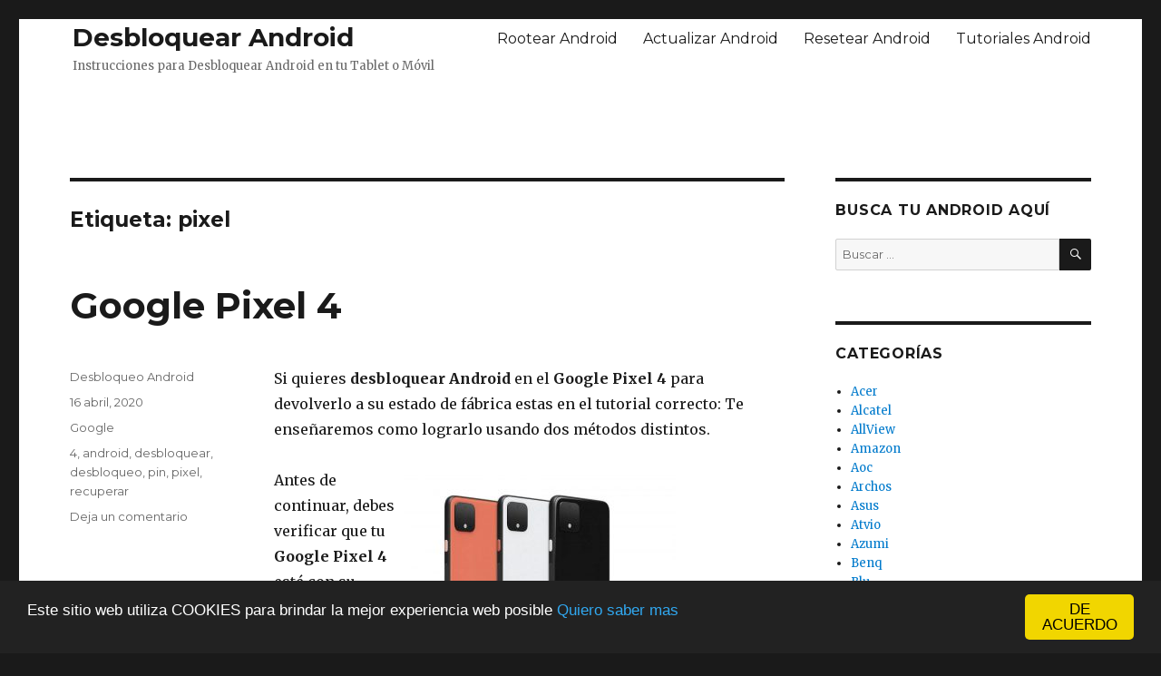

--- FILE ---
content_type: text/html; charset=UTF-8
request_url: https://desbloquearandroid.com/tag/pixel/
body_size: 51675
content:
<!DOCTYPE html><html dir="ltr" lang="es"
 prefix="og: https://ogp.me/ns#"  class="no-js"><head><meta charset="UTF-8"><meta name="viewport" content="width=device-width, initial-scale=1"><link rel="profile" href="http://gmpg.org/xfn/11"> <script defer src="[data-uri]"></script> <title>pixel | Desbloquear Android</title><meta name="robots" content="max-image-preview:large" /><meta name="keywords" content="google pixel 4,google pixel,google,pixel,desbloquear android,desbloquear,resetear,reset,guía,tutorial,patrón,bloqueo,lento,error,sistema operativo" /><link rel="canonical" href="https://desbloquearandroid.com/tag/pixel/" /><meta name="generator" content="All in One SEO (AIOSEO) 4.3.8" /><meta name="google" content="nositelinkssearchbox" /> <script type="application/ld+json" class="aioseo-schema">{"@context":"https:\/\/schema.org","@graph":[{"@type":"BreadcrumbList","@id":"https:\/\/desbloquearandroid.com\/tag\/pixel\/#breadcrumblist","itemListElement":[{"@type":"ListItem","@id":"https:\/\/desbloquearandroid.com\/#listItem","position":1,"item":{"@type":"WebPage","@id":"https:\/\/desbloquearandroid.com\/","name":"Inicio","description":"Tutorial para desbloquear Android en tu Tablet \u00f3 M\u00f3vil: Has olvidado el patr\u00f3n de bloqueo en tu dispositivo Android ? Esta guia explica como desbloquear !","url":"https:\/\/desbloquearandroid.com\/"},"nextItem":"https:\/\/desbloquearandroid.com\/tag\/pixel\/#listItem"},{"@type":"ListItem","@id":"https:\/\/desbloquearandroid.com\/tag\/pixel\/#listItem","position":2,"item":{"@type":"WebPage","@id":"https:\/\/desbloquearandroid.com\/tag\/pixel\/","name":"pixel","url":"https:\/\/desbloquearandroid.com\/tag\/pixel\/"},"previousItem":"https:\/\/desbloquearandroid.com\/#listItem"}]},{"@type":"CollectionPage","@id":"https:\/\/desbloquearandroid.com\/tag\/pixel\/#collectionpage","url":"https:\/\/desbloquearandroid.com\/tag\/pixel\/","name":"pixel | Desbloquear Android","inLanguage":"es-ES","isPartOf":{"@id":"https:\/\/desbloquearandroid.com\/#website"},"breadcrumb":{"@id":"https:\/\/desbloquearandroid.com\/tag\/pixel\/#breadcrumblist"}},{"@type":"Organization","@id":"https:\/\/desbloquearandroid.com\/#organization","name":"Desbloquear Android","url":"https:\/\/desbloquearandroid.com\/"},{"@type":"WebSite","@id":"https:\/\/desbloquearandroid.com\/#website","url":"https:\/\/desbloquearandroid.com\/","name":"Desbloquear Android","description":"Instrucciones para Desbloquear Android en tu Tablet o M\u00f3vil","inLanguage":"es-ES","publisher":{"@id":"https:\/\/desbloquearandroid.com\/#organization"}}]}</script> <link rel='dns-prefetch' href='//stats.wp.com' /><link rel='dns-prefetch' href='//fonts.googleapis.com' /><link rel='dns-prefetch' href='//v0.wordpress.com' /><link rel="alternate" type="application/rss+xml" title="Desbloquear Android &raquo; Feed" href="https://desbloquearandroid.com/feed/" /><link rel="alternate" type="application/rss+xml" title="Desbloquear Android &raquo; Feed de los comentarios" href="https://desbloquearandroid.com/comments/feed/" /><link rel="alternate" type="application/rss+xml" title="Desbloquear Android &raquo; Etiqueta pixel del feed" href="https://desbloquearandroid.com/tag/pixel/feed/" /> <script defer src="[data-uri]"></script> <style type="text/css">img.wp-smiley,
img.emoji {
	display: inline !important;
	border: none !important;
	box-shadow: none !important;
	height: 1em !important;
	width: 1em !important;
	margin: 0 0.07em !important;
	vertical-align: -0.1em !important;
	background: none !important;
	padding: 0 !important;
}</style><link rel='stylesheet' id='wp-block-library-css' href='https://desbloquearandroid.com/wp-includes/css/dist/block-library/style.min.css?ver=6.2.8' type='text/css' media='all' /><style id='wp-block-library-inline-css' type='text/css'>.has-text-align-justify{text-align:justify;}</style><link rel='stylesheet' id='jetpack-videopress-video-block-view-css' href='https://desbloquearandroid.com/wp-content/cache/autoptimize/css/autoptimize_single_85001da72d2adacd89f64191337692ca.css?minify=false&#038;ver=317afd605f368082816f' type='text/css' media='all' /><link rel='stylesheet' id='mediaelement-css' href='https://desbloquearandroid.com/wp-includes/js/mediaelement/mediaelementplayer-legacy.min.css?ver=4.2.17' type='text/css' media='all' /><link rel='stylesheet' id='wp-mediaelement-css' href='https://desbloquearandroid.com/wp-includes/js/mediaelement/wp-mediaelement.min.css?ver=6.2.8' type='text/css' media='all' /><link rel='stylesheet' id='classic-theme-styles-css' href='https://desbloquearandroid.com/wp-includes/css/classic-themes.min.css?ver=6.2.8' type='text/css' media='all' /><style id='global-styles-inline-css' type='text/css'>body{--wp--preset--color--black: #000000;--wp--preset--color--cyan-bluish-gray: #abb8c3;--wp--preset--color--white: #ffffff;--wp--preset--color--pale-pink: #f78da7;--wp--preset--color--vivid-red: #cf2e2e;--wp--preset--color--luminous-vivid-orange: #ff6900;--wp--preset--color--luminous-vivid-amber: #fcb900;--wp--preset--color--light-green-cyan: #7bdcb5;--wp--preset--color--vivid-green-cyan: #00d084;--wp--preset--color--pale-cyan-blue: #8ed1fc;--wp--preset--color--vivid-cyan-blue: #0693e3;--wp--preset--color--vivid-purple: #9b51e0;--wp--preset--gradient--vivid-cyan-blue-to-vivid-purple: linear-gradient(135deg,rgba(6,147,227,1) 0%,rgb(155,81,224) 100%);--wp--preset--gradient--light-green-cyan-to-vivid-green-cyan: linear-gradient(135deg,rgb(122,220,180) 0%,rgb(0,208,130) 100%);--wp--preset--gradient--luminous-vivid-amber-to-luminous-vivid-orange: linear-gradient(135deg,rgba(252,185,0,1) 0%,rgba(255,105,0,1) 100%);--wp--preset--gradient--luminous-vivid-orange-to-vivid-red: linear-gradient(135deg,rgba(255,105,0,1) 0%,rgb(207,46,46) 100%);--wp--preset--gradient--very-light-gray-to-cyan-bluish-gray: linear-gradient(135deg,rgb(238,238,238) 0%,rgb(169,184,195) 100%);--wp--preset--gradient--cool-to-warm-spectrum: linear-gradient(135deg,rgb(74,234,220) 0%,rgb(151,120,209) 20%,rgb(207,42,186) 40%,rgb(238,44,130) 60%,rgb(251,105,98) 80%,rgb(254,248,76) 100%);--wp--preset--gradient--blush-light-purple: linear-gradient(135deg,rgb(255,206,236) 0%,rgb(152,150,240) 100%);--wp--preset--gradient--blush-bordeaux: linear-gradient(135deg,rgb(254,205,165) 0%,rgb(254,45,45) 50%,rgb(107,0,62) 100%);--wp--preset--gradient--luminous-dusk: linear-gradient(135deg,rgb(255,203,112) 0%,rgb(199,81,192) 50%,rgb(65,88,208) 100%);--wp--preset--gradient--pale-ocean: linear-gradient(135deg,rgb(255,245,203) 0%,rgb(182,227,212) 50%,rgb(51,167,181) 100%);--wp--preset--gradient--electric-grass: linear-gradient(135deg,rgb(202,248,128) 0%,rgb(113,206,126) 100%);--wp--preset--gradient--midnight: linear-gradient(135deg,rgb(2,3,129) 0%,rgb(40,116,252) 100%);--wp--preset--duotone--dark-grayscale: url('#wp-duotone-dark-grayscale');--wp--preset--duotone--grayscale: url('#wp-duotone-grayscale');--wp--preset--duotone--purple-yellow: url('#wp-duotone-purple-yellow');--wp--preset--duotone--blue-red: url('#wp-duotone-blue-red');--wp--preset--duotone--midnight: url('#wp-duotone-midnight');--wp--preset--duotone--magenta-yellow: url('#wp-duotone-magenta-yellow');--wp--preset--duotone--purple-green: url('#wp-duotone-purple-green');--wp--preset--duotone--blue-orange: url('#wp-duotone-blue-orange');--wp--preset--font-size--small: 13px;--wp--preset--font-size--medium: 20px;--wp--preset--font-size--large: 36px;--wp--preset--font-size--x-large: 42px;--wp--preset--spacing--20: 0.44rem;--wp--preset--spacing--30: 0.67rem;--wp--preset--spacing--40: 1rem;--wp--preset--spacing--50: 1.5rem;--wp--preset--spacing--60: 2.25rem;--wp--preset--spacing--70: 3.38rem;--wp--preset--spacing--80: 5.06rem;--wp--preset--shadow--natural: 6px 6px 9px rgba(0, 0, 0, 0.2);--wp--preset--shadow--deep: 12px 12px 50px rgba(0, 0, 0, 0.4);--wp--preset--shadow--sharp: 6px 6px 0px rgba(0, 0, 0, 0.2);--wp--preset--shadow--outlined: 6px 6px 0px -3px rgba(255, 255, 255, 1), 6px 6px rgba(0, 0, 0, 1);--wp--preset--shadow--crisp: 6px 6px 0px rgba(0, 0, 0, 1);}:where(.is-layout-flex){gap: 0.5em;}body .is-layout-flow > .alignleft{float: left;margin-inline-start: 0;margin-inline-end: 2em;}body .is-layout-flow > .alignright{float: right;margin-inline-start: 2em;margin-inline-end: 0;}body .is-layout-flow > .aligncenter{margin-left: auto !important;margin-right: auto !important;}body .is-layout-constrained > .alignleft{float: left;margin-inline-start: 0;margin-inline-end: 2em;}body .is-layout-constrained > .alignright{float: right;margin-inline-start: 2em;margin-inline-end: 0;}body .is-layout-constrained > .aligncenter{margin-left: auto !important;margin-right: auto !important;}body .is-layout-constrained > :where(:not(.alignleft):not(.alignright):not(.alignfull)){max-width: var(--wp--style--global--content-size);margin-left: auto !important;margin-right: auto !important;}body .is-layout-constrained > .alignwide{max-width: var(--wp--style--global--wide-size);}body .is-layout-flex{display: flex;}body .is-layout-flex{flex-wrap: wrap;align-items: center;}body .is-layout-flex > *{margin: 0;}:where(.wp-block-columns.is-layout-flex){gap: 2em;}.has-black-color{color: var(--wp--preset--color--black) !important;}.has-cyan-bluish-gray-color{color: var(--wp--preset--color--cyan-bluish-gray) !important;}.has-white-color{color: var(--wp--preset--color--white) !important;}.has-pale-pink-color{color: var(--wp--preset--color--pale-pink) !important;}.has-vivid-red-color{color: var(--wp--preset--color--vivid-red) !important;}.has-luminous-vivid-orange-color{color: var(--wp--preset--color--luminous-vivid-orange) !important;}.has-luminous-vivid-amber-color{color: var(--wp--preset--color--luminous-vivid-amber) !important;}.has-light-green-cyan-color{color: var(--wp--preset--color--light-green-cyan) !important;}.has-vivid-green-cyan-color{color: var(--wp--preset--color--vivid-green-cyan) !important;}.has-pale-cyan-blue-color{color: var(--wp--preset--color--pale-cyan-blue) !important;}.has-vivid-cyan-blue-color{color: var(--wp--preset--color--vivid-cyan-blue) !important;}.has-vivid-purple-color{color: var(--wp--preset--color--vivid-purple) !important;}.has-black-background-color{background-color: var(--wp--preset--color--black) !important;}.has-cyan-bluish-gray-background-color{background-color: var(--wp--preset--color--cyan-bluish-gray) !important;}.has-white-background-color{background-color: var(--wp--preset--color--white) !important;}.has-pale-pink-background-color{background-color: var(--wp--preset--color--pale-pink) !important;}.has-vivid-red-background-color{background-color: var(--wp--preset--color--vivid-red) !important;}.has-luminous-vivid-orange-background-color{background-color: var(--wp--preset--color--luminous-vivid-orange) !important;}.has-luminous-vivid-amber-background-color{background-color: var(--wp--preset--color--luminous-vivid-amber) !important;}.has-light-green-cyan-background-color{background-color: var(--wp--preset--color--light-green-cyan) !important;}.has-vivid-green-cyan-background-color{background-color: var(--wp--preset--color--vivid-green-cyan) !important;}.has-pale-cyan-blue-background-color{background-color: var(--wp--preset--color--pale-cyan-blue) !important;}.has-vivid-cyan-blue-background-color{background-color: var(--wp--preset--color--vivid-cyan-blue) !important;}.has-vivid-purple-background-color{background-color: var(--wp--preset--color--vivid-purple) !important;}.has-black-border-color{border-color: var(--wp--preset--color--black) !important;}.has-cyan-bluish-gray-border-color{border-color: var(--wp--preset--color--cyan-bluish-gray) !important;}.has-white-border-color{border-color: var(--wp--preset--color--white) !important;}.has-pale-pink-border-color{border-color: var(--wp--preset--color--pale-pink) !important;}.has-vivid-red-border-color{border-color: var(--wp--preset--color--vivid-red) !important;}.has-luminous-vivid-orange-border-color{border-color: var(--wp--preset--color--luminous-vivid-orange) !important;}.has-luminous-vivid-amber-border-color{border-color: var(--wp--preset--color--luminous-vivid-amber) !important;}.has-light-green-cyan-border-color{border-color: var(--wp--preset--color--light-green-cyan) !important;}.has-vivid-green-cyan-border-color{border-color: var(--wp--preset--color--vivid-green-cyan) !important;}.has-pale-cyan-blue-border-color{border-color: var(--wp--preset--color--pale-cyan-blue) !important;}.has-vivid-cyan-blue-border-color{border-color: var(--wp--preset--color--vivid-cyan-blue) !important;}.has-vivid-purple-border-color{border-color: var(--wp--preset--color--vivid-purple) !important;}.has-vivid-cyan-blue-to-vivid-purple-gradient-background{background: var(--wp--preset--gradient--vivid-cyan-blue-to-vivid-purple) !important;}.has-light-green-cyan-to-vivid-green-cyan-gradient-background{background: var(--wp--preset--gradient--light-green-cyan-to-vivid-green-cyan) !important;}.has-luminous-vivid-amber-to-luminous-vivid-orange-gradient-background{background: var(--wp--preset--gradient--luminous-vivid-amber-to-luminous-vivid-orange) !important;}.has-luminous-vivid-orange-to-vivid-red-gradient-background{background: var(--wp--preset--gradient--luminous-vivid-orange-to-vivid-red) !important;}.has-very-light-gray-to-cyan-bluish-gray-gradient-background{background: var(--wp--preset--gradient--very-light-gray-to-cyan-bluish-gray) !important;}.has-cool-to-warm-spectrum-gradient-background{background: var(--wp--preset--gradient--cool-to-warm-spectrum) !important;}.has-blush-light-purple-gradient-background{background: var(--wp--preset--gradient--blush-light-purple) !important;}.has-blush-bordeaux-gradient-background{background: var(--wp--preset--gradient--blush-bordeaux) !important;}.has-luminous-dusk-gradient-background{background: var(--wp--preset--gradient--luminous-dusk) !important;}.has-pale-ocean-gradient-background{background: var(--wp--preset--gradient--pale-ocean) !important;}.has-electric-grass-gradient-background{background: var(--wp--preset--gradient--electric-grass) !important;}.has-midnight-gradient-background{background: var(--wp--preset--gradient--midnight) !important;}.has-small-font-size{font-size: var(--wp--preset--font-size--small) !important;}.has-medium-font-size{font-size: var(--wp--preset--font-size--medium) !important;}.has-large-font-size{font-size: var(--wp--preset--font-size--large) !important;}.has-x-large-font-size{font-size: var(--wp--preset--font-size--x-large) !important;}
.wp-block-navigation a:where(:not(.wp-element-button)){color: inherit;}
:where(.wp-block-columns.is-layout-flex){gap: 2em;}
.wp-block-pullquote{font-size: 1.5em;line-height: 1.6;}</style><link rel='stylesheet' id='wpt-twitter-feed-css' href='https://desbloquearandroid.com/wp-content/cache/autoptimize/css/autoptimize_single_6d7eb7baaa2b2aa4f55470fbae16b2d9.css?ver=6.2.8' type='text/css' media='all' /><link rel='stylesheet' id='twentysixteen-fonts-css' href='https://fonts.googleapis.com/css?family=Merriweather%3A400%2C700%2C900%2C400italic%2C700italic%2C900italic%7CMontserrat%3A400%2C700%7CInconsolata%3A400&#038;subset=latin%2Clatin-ext' type='text/css' media='all' /><link rel='stylesheet' id='genericons-css' href='https://desbloquearandroid.com/wp-content/cache/autoptimize/css/autoptimize_single_13a6500ddf36c6dd581877aefc78d34d.css?ver=3.1' type='text/css' media='all' /><link rel='stylesheet' id='twentysixteen-style-css' href='https://desbloquearandroid.com/wp-content/cache/autoptimize/css/autoptimize_single_f528676078375ef8ed19cdff1013b3b6.css?ver=6.2.8' type='text/css' media='all' /> <!--[if lt IE 10]><link rel='stylesheet' id='twentysixteen-ie-css' href='https://desbloquearandroid.com/wp-content/themes/desbloquear-android/css/ie.css?ver=20160412' type='text/css' media='all' /> <![endif]--> <!--[if lt IE 9]><link rel='stylesheet' id='twentysixteen-ie8-css' href='https://desbloquearandroid.com/wp-content/themes/desbloquear-android/css/ie8.css?ver=20160412' type='text/css' media='all' /> <![endif]--> <!--[if lt IE 8]><link rel='stylesheet' id='twentysixteen-ie7-css' href='https://desbloquearandroid.com/wp-content/themes/desbloquear-android/css/ie7.css?ver=20160412' type='text/css' media='all' /> <![endif]--><link rel='stylesheet' id='jetpack_css-css' href='https://desbloquearandroid.com/wp-content/cache/autoptimize/css/autoptimize_single_4cc4e0cba17c8a9c76e0884632f9421f.css?ver=12.1.2' type='text/css' media='all' /> <script defer type='text/javascript' src='https://desbloquearandroid.com/wp-includes/js/jquery/jquery.min.js?ver=3.6.4' id='jquery-core-js'></script> <script defer type='text/javascript' src='https://desbloquearandroid.com/wp-includes/js/jquery/jquery-migrate.min.js?ver=3.4.0' id='jquery-migrate-js'></script> <!--[if lt IE 9]> <script type='text/javascript' src='https://desbloquearandroid.com/wp-content/themes/desbloquear-android/js/html5.js?ver=3.7.3' id='twentysixteen-html5-js'></script> <![endif]--><link rel="https://api.w.org/" href="https://desbloquearandroid.com/wp-json/" /><link rel="alternate" type="application/json" href="https://desbloquearandroid.com/wp-json/wp/v2/tags/1234" /><link rel="EditURI" type="application/rsd+xml" title="RSD" href="https://desbloquearandroid.com/xmlrpc.php?rsd" /><link rel="wlwmanifest" type="application/wlwmanifest+xml" href="https://desbloquearandroid.com/wp-includes/wlwmanifest.xml" /><meta name="generator" content="WordPress 6.2.8" /><style>img#wpstats{display:none}</style><style type="text/css">.recentcomments a{display:inline !important;padding:0 !important;margin:0 !important;}</style><script defer src="[data-uri]"></script> <script defer type="text/javascript" src="https://desbloquearandroid.com/wp-content/cache/autoptimize/js/autoptimize_single_b5a849ae3625daa87a9a781d4dfc59c6.js"></script> <script async src="//pagead2.googlesyndication.com/pagead/js/adsbygoogle.js"></script> <script>(adsbygoogle = window.adsbygoogle || []).push({
    google_ad_client: "ca-pub-4784747394587777",
    enable_page_level_ads: true
  });</script> </head><body class="archive tag tag-pixel tag-1234 group-blog hfeed"><div id="page" class="site"><div class="site-inner"> <a class="skip-link screen-reader-text" href="#content">Ir al contenido</a><header id="masthead" class="site-header" role="banner"><div class="site-header-main"><div class="site-branding"><p class="site-title"><a href="https://desbloquearandroid.com/" rel="home">Desbloquear Android</a></p><p class="site-description">Instrucciones para Desbloquear Android en tu Tablet o Móvil</p></div><div id="site-header-menu" class="site-header-menu"><nav id="site-navigation" class="main-navigation" role="navigation" aria-label="Menú Primario"><div class="menu-tope-container"><ul id="menu-tope" class="primary-menu"><li id="menu-item-461" class="menu-item menu-item-type-custom menu-item-object-custom menu-item-461"><a href="http://rootearandroid.com">Rootear Android</a></li><li id="menu-item-462" class="menu-item menu-item-type-custom menu-item-object-custom menu-item-462"><a href="http://actualizarandroid.com">Actualizar Android</a></li><li id="menu-item-463" class="menu-item menu-item-type-custom menu-item-object-custom menu-item-463"><a href="http://resetearandroid.com">Resetear Android</a></li><li id="menu-item-1252" class="menu-item menu-item-type-custom menu-item-object-custom menu-item-1252"><a href="http://tutorialandroid.net">Tutoriales Android</a></li></ul></div></nav><nav id="social-navigation" class="social-navigation" role="navigation" aria-label="Menú de enlaces sociales"><div class="menu-enlaces-sociales-container"><ul id="menu-enlaces-sociales" class="social-links-menu"><li id="menu-item-3637" class="menu-item menu-item-type-custom menu-item-object-custom menu-item-3637"><a href="https://twitter.com/foroandroid"><span class="screen-reader-text">Twitter</span></a></li><li id="menu-item-3638" class="menu-item menu-item-type-custom menu-item-object-custom menu-item-3638"><a href="https://www.facebook.com/DesbloquearAndroid/"><span class="screen-reader-text">Facebook</span></a></li><li id="menu-item-3639" class="menu-item menu-item-type-custom menu-item-object-custom menu-item-3639"><a href="http://desbloquearandroid.com/feed/"><span class="screen-reader-text">RSS FEED</span></a></li></ul></div></nav></div></div><div style="text-align:center;margin-bottom:10px;"> <script async src="//pagead2.googlesyndication.com/pagead/js/adsbygoogle.js"></script>  <ins class="adsbygoogle desbloquear-android-top"
 style="display:inline-block"
 data-ad-client="ca-pub-4784747394587777"
 data-ad-slot="8036453469"></ins> <script>(adsbygoogle = window.adsbygoogle || []).push({});</script> </div></header><div id="content" class="site-content"><div id="primary" class="content-area"><main id="main" class="site-main" role="main"><header class="page-header"><h1 class="page-title">Etiqueta: <span>pixel</span></h1></header><article id="post-5657" class="post-5657 post type-post status-publish format-standard has-post-thumbnail hentry category-google tag-1690 tag-android tag-desbloquear tag-desbloqueo tag-pin tag-pixel tag-recuperar"><header class="entry-header"><h2 class="entry-title"><a href="https://desbloquearandroid.com/google-pixel-4/" rel="bookmark">Google Pixel 4</a></h2></header><div class="entry-content"><p>Si quieres <strong>desbloquear Android</strong> en el <strong>Google Pixel 4 </strong>para devolverlo a su estado de fábrica estas en el tutorial correcto: Te enseñaremos como lograrlo usando dos métodos distintos.</p><figure class="wp-block-gallery alignright columns-1 is-cropped wp-block-gallery-1 is-layout-flex"><ul class="blocks-gallery-grid"><li class="blocks-gallery-item"><figure><img decoding="async" width="300" height="242" src="https://desbloquearandroid.com/wp-content/uploads/Google-Pixel-300x242.jpg" alt="" data-id="5658" data-full-url="https://desbloquearandroid.com/wp-content/uploads/Google-Pixel.jpg" data-link="https://desbloquearandroid.com/?attachment_id=5658" class="wp-image-5658" srcset="https://desbloquearandroid.com/wp-content/uploads/Google-Pixel-300x242.jpg 300w, https://desbloquearandroid.com/wp-content/uploads/Google-Pixel-768x620.jpg 768w, https://desbloquearandroid.com/wp-content/uploads/Google-Pixel.jpg 1000w" sizes="(max-width: 300px) 85vw, 300px" /></figure></li></ul></figure><p>Antes
de continuar, debes verificar que tu <strong>Google</strong> <strong>Pixel 4</strong> esté con su
batería cargada a más de <strong>60%</strong> ya que así evitarás que se apague durante
el proceso y pueda llegar a dañarse su <strong>sistema operativo Android.</strong></p><p>Una
vez resuelta la batería, debes seleccionar uno de los dos métodos disponibles:
El primero te permitirá restaurar el <strong>Google</strong> <strong>Pixel 4</strong>, si por el
contrario, es imposible que puedas acceder al menú por alguna razón mejor usa
el segundo método.</p><p>En todo caso siempre debes tener a mano tu <strong>cuenta de Google</strong> y clave, porque al finalizar cualquier reseteo, el sistema operativo Android pedirá que te identifiques para verificar que eres el dueño.</p><div style='float:right;margin-left:5px;'><script async src="//pagead2.googlesyndication.com/pagead/js/adsbygoogle.js"></script>  <ins class="adsbygoogle desbloquear-android-blog"
 style="display:inline-block"
 data-ad-client="ca-pub-4784747394587777"
 data-ad-slot="2129520662"></ins> <script>(adsbygoogle = window.adsbygoogle || []).push({});</script></div><p><strong>Primer
método para desbloquear Android en el Google Pixel 4.</strong><strong></strong></p><p>Para desbloquear Android en tu <strong>Google Pixel 4</strong> debes seguir estos pasos:</p><ul><li>Ingresa al área de Ajustes
de tu <strong>Google Pixel 4.</strong></li><li>Sigue esta ruta: <strong>&nbsp;&nbsp;</strong><strong>Sistema</strong>, tocar en <strong>Avanzado</strong>, ir a <strong>Opciones de
reseteo</strong>.<strong></strong></li></ul><p>En
este apartado toca en <strong>&gt;Borrar todos los datos</strong>, seguido de <strong>&gt;Resetear
teléfono</strong>, si tienes un PIN tienes que agregarlo y luego presionar <strong>&gt;Siguiente,</strong> por último toca en <strong>&gt;Borrar todo </strong>y tu celular se reiniciará para
después de unos minutos mostrar la pantalla inicial.</p><h2 class="wp-block-heading"><strong>Segundo método para desbloquear
Android en el Google Pixel 4.</strong></h2><p>Para
desbloquear Android en tu <strong>Google Pixel 4</strong> debes seguir estos pasos:</p><ul><li>Apaga tu <strong>Google Pixel 4</strong> y espera unos segundos para continuar.</li><li>Presiona el botón de
volumen menos y sin soltar presiona el botón de encendido.</li><li>Si todo va bien verás la
pantalla de recuperación, suelta ambos botones</li><li>En esta pantalla muévete
con los botones de volumen y selecciona con el botón de apagado.</li><li>Selecciona <strong>&gt;Wipe
data/Factory reset</strong> y luego <strong>&gt;Yes – Delete all user data</strong>, el
proceso se llevará a cabo y verás la pantalla inicial, presiona una vez más el
botón de apagado para confirmar el reinicio.</li></ul><p>Listo,
has terminado de desbloquear Android en el <strong>Google Pixel 4,</strong> si tuviste
algún problema te esperamos en el área de comentarios o en nuestras redes
sociales para ayudarte.</p></div><footer class="entry-footer"> <span class="byline"><span class="author vcard"><span class="screen-reader-text">Autor </span> <a class="url fn n" href="https://desbloquearandroid.com/author/desbloqueo-android/">Desbloqueo Android</a></span></span><span class="posted-on"><span class="screen-reader-text">Publicado el </span><a href="https://desbloquearandroid.com/google-pixel-4/" rel="bookmark"><time class="entry-date published" datetime="2020-04-16T15:10:39+00:00">16 abril, 2020</time><time class="updated" datetime="2020-04-16T15:10:42+00:00">16 abril, 2020</time></a></span><span class="cat-links"><span class="screen-reader-text">Categorías </span><a href="https://desbloquearandroid.com/google/" rel="category tag">Google</a></span><span class="tags-links"><span class="screen-reader-text">Etiquetas </span><a href="https://desbloquearandroid.com/tag/4/" rel="tag">4</a>, <a href="https://desbloquearandroid.com/tag/android/" rel="tag">android</a>, <a href="https://desbloquearandroid.com/tag/desbloquear/" rel="tag">desbloquear</a>, <a href="https://desbloquearandroid.com/tag/desbloqueo/" rel="tag">desbloqueo</a>, <a href="https://desbloquearandroid.com/tag/pin/" rel="tag">pin</a>, <a href="https://desbloquearandroid.com/tag/pixel/" rel="tag">pixel</a>, <a href="https://desbloquearandroid.com/tag/recuperar/" rel="tag">recuperar</a></span><span class="comments-link"><a href="https://desbloquearandroid.com/google-pixel-4/#respond">Deja un comentario<span class="screen-reader-text"> en Google Pixel 4</span></a></span></footer></article><article id="post-4253" class="post-4253 post type-post status-publish format-standard has-post-thumbnail hentry category-google tag-bloqueo tag-desbloquear tag-desbloquear-android tag-error tag-google tag-google-pixel tag-guia tag-lento tag-patron tag-pixel tag-reset tag-resetear tag-sistema-operativo tag-tutorial"><header class="entry-header"><h2 class="entry-title"><a href="https://desbloquearandroid.com/google-pixel/" rel="bookmark">Google Pixel</a></h2></header><div class="entry-content"><p>Si quieres <strong>desbloquear Android</strong> en el <strong>Google Pixel</strong> para devolverlo a su <strong>estado de fabrica</strong>, has llegado a la <strong>guía</strong> correcta:<a href="https://desbloquearandroid.com/wp-content/uploads/Google-Pixel.png"><img decoding="async" loading="lazy" class="alignleft wp-image-4254 size-medium" src="https://desbloquearandroid.com/wp-content/uploads/Google-Pixel-217x300.png" alt="Desbloquear Android Google Pixel" width="217" height="300" srcset="https://desbloquearandroid.com/wp-content/uploads/Google-Pixel-217x300.png 217w, https://desbloquearandroid.com/wp-content/uploads/Google-Pixel-768x1063.png 768w, https://desbloquearandroid.com/wp-content/uploads/Google-Pixel-740x1024.png 740w, https://desbloquearandroid.com/wp-content/uploads/Google-Pixel.png 928w" sizes="(max-width: 217px) 85vw, 217px" /></a></p><p>Antes de continuar es necesario que cargues la batería de tu Google Pixel para evitar que se apague durante el <strong>proceso de reset</strong>, lo que podría llegar a dañar su <strong>sistema operativo Android</strong>.</p><p>Una vez cargado, puedes elegir el método para desbloquear Android que más te convenga:</p><p>Ve al primer apartado si aún tienes acceso al menú de aplicaciones. Sin embargo, si tienes un <strong>patrón de bloqueo</strong> que no recuerdas o un sistema operativo Android dañado, lo mejor que puedes hacer es aplicar el segundo método para desbloquear Android.</p><h2>Primer método para desbloquear Android en el Google Pixel</h2><p>Para desbloquear Android de esta manera en tu Google Pixel debes ingresar al menú de aplicaciones y seleccionar <strong>Respaldo y restauración</strong>, dentro debes seleccionar la opción <strong>Restablecer datos de fabrica</strong>, aquí encontrarás opciones adicionales, selecciona las que prefieras y luego toca en <strong>Resetear teléfono</strong>.</p><p>Una vez que estés listo presiona <strong>Borrar todo</strong> y confirma, el proceso se llevará a cabo y en unos cuantos minutos verás la pantalla de bienvenida, lo que quiere decir que has terminado correctamente.</p><h3>Segundo método para desbloquear Android en el Google Pixel</h3><p>Para desbloquear Android debes apagar tu Google Pixel y seguir estos pasos:</p><ul><li>Presiona el botón de volumen menos y sin soltar presiona el botón de apagado</li><li>Cuando veas el <strong>menú de recuperación</strong> suelta ambos botones y continua</li><li>Con los botones de volumen selecciona <strong>Wipe data/Factory reset</strong>, presiona el botón de apagado para seleccionar esta opción</li><li>Repite el paso anterior con <strong>Yes – Delete all user data</strong>, el proceso se llevará a cabo y en cuestión de minutos verás la pantalla anterior</li><li>Presiona una vez mas el botón de apagado para seleccionar <strong>Reboot system now</strong>, si todo va bien has terminado de forma adecuada y tu Google Pixel se reiniciará</li></ul><p>Si tuviste problemas para desbloquear Android en el Google Pixel, te esperamos en el área de comentarios o en nuestras redes sociales para ayudarte.</p></div><footer class="entry-footer"> <span class="byline"><span class="author vcard"><span class="screen-reader-text">Autor </span> <a class="url fn n" href="https://desbloquearandroid.com/author/desbloqueo-android/">Desbloqueo Android</a></span></span><span class="posted-on"><span class="screen-reader-text">Publicado el </span><a href="https://desbloquearandroid.com/google-pixel/" rel="bookmark"><time class="entry-date published" datetime="2016-11-22T13:01:22+00:00">22 noviembre, 2016</time><time class="updated" datetime="2016-11-22T13:03:35+00:00">22 noviembre, 2016</time></a></span><span class="cat-links"><span class="screen-reader-text">Categorías </span><a href="https://desbloquearandroid.com/google/" rel="category tag">Google</a></span><span class="tags-links"><span class="screen-reader-text">Etiquetas </span><a href="https://desbloquearandroid.com/tag/bloqueo/" rel="tag">bloqueo</a>, <a href="https://desbloquearandroid.com/tag/desbloquear/" rel="tag">desbloquear</a>, <a href="https://desbloquearandroid.com/tag/desbloquear-android/" rel="tag">desbloquear android</a>, <a href="https://desbloquearandroid.com/tag/error/" rel="tag">error</a>, <a href="https://desbloquearandroid.com/tag/google/" rel="tag">Google</a>, <a href="https://desbloquearandroid.com/tag/google-pixel/" rel="tag">Google Pixel</a>, <a href="https://desbloquearandroid.com/tag/guia/" rel="tag">guia</a>, <a href="https://desbloquearandroid.com/tag/lento/" rel="tag">lento</a>, <a href="https://desbloquearandroid.com/tag/patron/" rel="tag">patron</a>, <a href="https://desbloquearandroid.com/tag/pixel/" rel="tag">pixel</a>, <a href="https://desbloquearandroid.com/tag/reset/" rel="tag">reset</a>, <a href="https://desbloquearandroid.com/tag/resetear/" rel="tag">resetear</a>, <a href="https://desbloquearandroid.com/tag/sistema-operativo/" rel="tag">sistema operativo</a>, <a href="https://desbloquearandroid.com/tag/tutorial/" rel="tag">tutorial</a></span><span class="comments-link"><a href="https://desbloquearandroid.com/google-pixel/#comments">3 comentarios<span class="screen-reader-text"> en Google Pixel</span></a></span></footer></article></main></div><aside id="secondary" class="sidebar widget-area" role="complementary"><section id="search-2" class="widget widget_search"><h2 class="widget-title">Busca tu Android aquí</h2><form role="search" method="get" class="search-form" action="https://desbloquearandroid.com/"> <label> <span class="screen-reader-text">Buscar por:</span> <input type="search" class="search-field" placeholder="Buscar &hellip;" value="" name="s" /> </label> <button type="submit" class="search-submit"><span class="screen-reader-text">Buscar</span></button></form></section><section id="categories-2" class="widget widget_categories"><h2 class="widget-title">Categorías</h2><ul><li class="cat-item cat-item-63"><a href="https://desbloquearandroid.com/acer/">Acer</a></li><li class="cat-item cat-item-151"><a href="https://desbloquearandroid.com/alcatel/">Alcatel</a></li><li class="cat-item cat-item-848"><a href="https://desbloquearandroid.com/allview/">AllView</a></li><li class="cat-item cat-item-480"><a href="https://desbloquearandroid.com/amazon/">Amazon</a></li><li class="cat-item cat-item-56"><a href="https://desbloquearandroid.com/aoc/">Aoc</a></li><li class="cat-item cat-item-843"><a href="https://desbloquearandroid.com/archos/">Archos</a></li><li class="cat-item cat-item-8"><a href="https://desbloquearandroid.com/asus/">Asus</a></li><li class="cat-item cat-item-90"><a href="https://desbloquearandroid.com/atvio/">Atvio</a></li><li class="cat-item cat-item-744"><a href="https://desbloquearandroid.com/azumi/">Azumi</a></li><li class="cat-item cat-item-950"><a href="https://desbloquearandroid.com/benq/">Benq</a></li><li class="cat-item cat-item-897"><a href="https://desbloquearandroid.com/blu/">Blu</a></li><li class="cat-item cat-item-591"><a href="https://desbloquearandroid.com/bmobile/">bmobile</a></li><li class="cat-item cat-item-924"><a href="https://desbloquearandroid.com/bq/">BQ</a></li><li class="cat-item cat-item-961"><a href="https://desbloquearandroid.com/cat/">CAT</a></li><li class="cat-item cat-item-17"><a href="https://desbloquearandroid.com/coby/">Coby</a></li><li class="cat-item cat-item-851"><a href="https://desbloquearandroid.com/dell/">Dell</a></li><li class="cat-item cat-item-1"><a href="https://desbloquearandroid.com/editorial/">Editorial</a></li><li class="cat-item cat-item-704"><a href="https://desbloquearandroid.com/elephone/">Elephone</a></li><li class="cat-item cat-item-95"><a href="https://desbloquearandroid.com/genericas-chinas/">Genéricas Chinas</a></li><li class="cat-item cat-item-965"><a href="https://desbloquearandroid.com/gionee/">Gionee</a></li><li class="cat-item cat-item-1233"><a href="https://desbloquearandroid.com/google/">Google</a></li><li class="cat-item cat-item-1547"><a href="https://desbloquearandroid.com/honor/">Honor</a></li><li class="cat-item cat-item-855"><a href="https://desbloquearandroid.com/hp/">HP</a></li><li class="cat-item cat-item-80"><a href="https://desbloquearandroid.com/htc/">Htc</a></li><li class="cat-item cat-item-60"><a href="https://desbloquearandroid.com/huawei/">Huawei</a></li><li class="cat-item cat-item-120"><a href="https://desbloquearandroid.com/i-joy/">I-Joy</a></li><li class="cat-item cat-item-431"><a href="https://desbloquearandroid.com/lanix/">Lanix</a></li><li class="cat-item cat-item-929"><a href="https://desbloquearandroid.com/lava/">Lava</a></li><li class="cat-item cat-item-227"><a href="https://desbloquearandroid.com/lenovo/">Lenovo</a></li><li class="cat-item cat-item-1399"><a href="https://desbloquearandroid.com/letv/">LeTV</a></li><li class="cat-item cat-item-6"><a href="https://desbloquearandroid.com/lg/">Lg</a></li><li class="cat-item cat-item-658"><a href="https://desbloquearandroid.com/maxwest/">Maxwest</a></li><li class="cat-item cat-item-807"><a href="https://desbloquearandroid.com/meizu/">Meizu</a></li><li class="cat-item cat-item-861"><a href="https://desbloquearandroid.com/micromax/">Micromax</a></li><li class="cat-item cat-item-33"><a href="https://desbloquearandroid.com/motorola/">Motorola</a></li><li class="cat-item cat-item-3"><a href="https://desbloquearandroid.com/movil/">Móvil</a></li><li class="cat-item cat-item-84"><a href="https://desbloquearandroid.com/movistar/">Movistar</a></li><li class="cat-item cat-item-1538"><a href="https://desbloquearandroid.com/nokia/">Nokia</a></li><li class="cat-item cat-item-7"><a href="https://desbloquearandroid.com/nook/">Nook</a></li><li class="cat-item cat-item-865"><a href="https://desbloquearandroid.com/nvidia/">Nvidia</a></li><li class="cat-item cat-item-750"><a href="https://desbloquearandroid.com/nyx/">NYX</a></li><li class="cat-item cat-item-476"><a href="https://desbloquearandroid.com/oneplus-2/">Oneplus</a></li><li class="cat-item cat-item-229"><a href="https://desbloquearandroid.com/oppo/">Oppo</a></li><li class="cat-item cat-item-986"><a href="https://desbloquearandroid.com/panasonic/">Panasonic</a></li><li class="cat-item cat-item-106"><a href="https://desbloquearandroid.com/pantech/">Pantech</a></li><li class="cat-item cat-item-1061"><a href="https://desbloquearandroid.com/philips/">Philips</a></li><li class="cat-item cat-item-5"><a href="https://desbloquearandroid.com/samsung/">Samsung</a></li><li class="cat-item cat-item-55"><a href="https://desbloquearandroid.com/skytex-2/">Skytex</a></li><li class="cat-item cat-item-28"><a href="https://desbloquearandroid.com/sony/">Sony</a></li><li class="cat-item cat-item-4"><a href="https://desbloquearandroid.com/tablet/">Tablet</a></li><li class="cat-item cat-item-876"><a href="https://desbloquearandroid.com/toshiba/">Toshiba</a></li><li class="cat-item cat-item-1552"><a href="https://desbloquearandroid.com/umi/">UMI</a></li><li class="cat-item cat-item-1388"><a href="https://desbloquearandroid.com/vivo/">Vivo</a></li><li class="cat-item cat-item-414"><a href="https://desbloquearandroid.com/xiaomi/">Xiaomi</a></li><li class="cat-item cat-item-1012"><a href="https://desbloquearandroid.com/xolo/">Xolo</a></li><li class="cat-item cat-item-74"><a href="https://desbloquearandroid.com/zte/">Zte</a></li><li class="cat-item cat-item-1094"><a href="https://desbloquearandroid.com/zuk/">Zuk</a></li></ul></section><section id="recent-comments-2" class="widget widget_recent_comments"><h2 class="widget-title">Comentarios recientes</h2><ul id="recentcomments"><li class="recentcomments"><span class="comment-author-link"><a href="http://nose" class="url" rel="ugc external nofollow">Anónimo</a></span> en <a href="https://desbloquearandroid.com/huawei-y5-2017/#comment-43555">Huawei Y5 2017</a></li><li class="recentcomments"><span class="comment-author-link">Verónica</span> en <a href="https://desbloquearandroid.com/samsung-galaxy-core-i8260/#comment-43554">Samsung Galaxy Core I8260</a></li><li class="recentcomments"><span class="comment-author-link">Gloria</span> en <a href="https://desbloquearandroid.com/samsung-galaxy-tab-2/#comment-43493">Samsung Galaxy Tab 2</a></li><li class="recentcomments"><span class="comment-author-link">Luis F</span> en <a href="https://desbloquearandroid.com/desbloquear-android-china/#comment-43458">Desbloquear Android en una Tablet China</a></li><li class="recentcomments"><span class="comment-author-link">nilsida</span> en <a href="https://desbloquearandroid.com/aoc-mw0711/#comment-43303">AOC MW0711</a></li><li class="recentcomments"><span class="comment-author-link">Alexander Chacón</span> en <a href="https://desbloquearandroid.com/samsung-galaxy-vibrant-sgh-t959/#comment-43291">Samsung Galaxy Vibrant SGH-T959</a></li><li class="recentcomments"><span class="comment-author-link">Alexander Chacón</span> en <a href="https://desbloquearandroid.com/samsung-galaxy-vibrant-sgh-t959/#comment-43290">Samsung Galaxy Vibrant SGH-T959</a></li><li class="recentcomments"><span class="comment-author-link">juan</span> en <a href="https://desbloquearandroid.com/skytex-sp438/#comment-43201">Resetear una Skytex sp438 pocket</a></li><li class="recentcomments"><span class="comment-author-link">Diana</span> en <a href="https://desbloquearandroid.com/lanix-ilium-l950/#comment-43157">Lanix Ilium L950</a></li><li class="recentcomments"><span class="comment-author-link">Elvis</span> en <a href="https://desbloquearandroid.com/samsung-galaxy-grand-prime/#comment-43125">Samsung Galaxy Grand Prime</a></li><li class="recentcomments"><span class="comment-author-link">Anónimo</span> en <a href="https://desbloquearandroid.com/htc-one-m9/#comment-43100">HTC one M9</a></li><li class="recentcomments"><span class="comment-author-link">Marta</span> en <a href="https://desbloquearandroid.com/bq-aquaris-m5/#comment-42984">BQ Aquaris M5</a></li><li class="recentcomments"><span class="comment-author-link">Marta</span> en <a href="https://desbloquearandroid.com/bq-aquaris-m5/#comment-42983">BQ Aquaris M5</a></li><li class="recentcomments"><span class="comment-author-link">Sebastian</span> en <a href="https://desbloquearandroid.com/blu-dash-m/#comment-42858">BLU Dash M</a></li><li class="recentcomments"><span class="comment-author-link">alma</span> en <a href="https://desbloquearandroid.com/atvio-mid7108sc/#comment-42851">ATVIO MID7108SC</a></li><li class="recentcomments"><span class="comment-author-link">Olga</span> en <a href="https://desbloquearandroid.com/lg-k10/#comment-42848">LG K10</a></li></ul></section><section id="recent-posts-3" class="widget widget_recent_entries"><h2 class="widget-title">Tutorial desbloquear Android</h2><ul><li> <a href="https://desbloquearandroid.com/google-pixel-4/">Google Pixel 4</a></li><li> <a href="https://desbloquearandroid.com/motorola-moto-g7-power/">Motorola Moto G7 Power</a></li><li> <a href="https://desbloquearandroid.com/google-pixel-3a/">Google Pixel 3a</a></li><li> <a href="https://desbloquearandroid.com/oneplus-7/">OnePlus 7</a></li><li> <a href="https://desbloquearandroid.com/motorola-one/">Motorola One</a></li><li> <a href="https://desbloquearandroid.com/xiaomi-mi-mix-3/">Xiaomi Mi Mix 3</a></li><li> <a href="https://desbloquearandroid.com/huawei-mate-x/">Huawei Mate X</a></li><li> <a href="https://desbloquearandroid.com/moto-g7%ef%bb%bf/">Moto G7﻿</a></li><li> <a href="https://desbloquearandroid.com/nokia-8/">Nokia 8</a></li><li> <a href="https://desbloquearandroid.com/sony-xperia-xz2/">Sony Xperia XZ2</a></li><li> <a href="https://desbloquearandroid.com/samsung-galaxy-a6/">Samsung Galaxy A6</a></li><li> <a href="https://desbloquearandroid.com/honor-10-lite/">Honor 10 Lite</a></li><li> <a href="https://desbloquearandroid.com/xiaomi-redmi-note-6-pro/">Xiaomi Redmi Note 6 Pro</a></li><li> <a href="https://desbloquearandroid.com/xiaomi-mi-a2/">Xiaomi Mi A2</a></li><li> <a href="https://desbloquearandroid.com/huawei-p20-pro/">Huawei P20 Pro</a></li><li> <a href="https://desbloquearandroid.com/xiaomi-mi-8-lite/">Xiaomi Mi 8 Lite</a></li><li> <a href="https://desbloquearandroid.com/samsung-galaxy-note-9/">Samsung Galaxy Note 9</a></li><li> <a href="https://desbloquearandroid.com/huawei-p20/">Huawei P20</a></li><li> <a href="https://desbloquearandroid.com/xiaomi-pocophone-f1/">Xiaomi Pocophone F1</a></li><li> <a href="https://desbloquearandroid.com/motorola-moto-g6/">Motorola Moto G6</a></li></ul></section></aside></div><footer id="colophon" class="site-footer" role="contentinfo"><nav class="main-navigation" role="navigation" aria-label="Menú principal del pié de página"><div class="menu-tope-container"><ul id="menu-tope-1" class="primary-menu"><li class="menu-item menu-item-type-custom menu-item-object-custom menu-item-461"><a href="http://rootearandroid.com">Rootear Android</a></li><li class="menu-item menu-item-type-custom menu-item-object-custom menu-item-462"><a href="http://actualizarandroid.com">Actualizar Android</a></li><li class="menu-item menu-item-type-custom menu-item-object-custom menu-item-463"><a href="http://resetearandroid.com">Resetear Android</a></li><li class="menu-item menu-item-type-custom menu-item-object-custom menu-item-1252"><a href="http://tutorialandroid.net">Tutoriales Android</a></li></ul></div></nav><nav class="social-navigation" role="navigation" aria-label="Menú de enlaces sociales del pié de página"><div class="menu-enlaces-sociales-container"><ul id="menu-enlaces-sociales-1" class="social-links-menu"><li class="menu-item menu-item-type-custom menu-item-object-custom menu-item-3637"><a href="https://twitter.com/foroandroid"><span class="screen-reader-text">Twitter</span></a></li><li class="menu-item menu-item-type-custom menu-item-object-custom menu-item-3638"><a href="https://www.facebook.com/DesbloquearAndroid/"><span class="screen-reader-text">Facebook</span></a></li><li class="menu-item menu-item-type-custom menu-item-object-custom menu-item-3639"><a href="http://desbloquearandroid.com/feed/"><span class="screen-reader-text">RSS FEED</span></a></li></ul></div></nav><div class="site-info">&copy; 0 <a href="https://desbloquearandroid.com/" title="Desbloquear Android" rel="home"> Desbloquear Android</a> Ayuda a usuarios de dispositivos Android sin conexión oficial alguna con la empresa Google<br />Android is a trademark of Google Inc.<br /><a href="http://desbloquearandroid.com/privacidad/">Política de Privacidad</a></div></footer></div></div><style id='core-block-supports-inline-css' type='text/css'>.wp-block-gallery.wp-block-gallery-1{--wp--style--unstable-gallery-gap:var( --wp--style--gallery-gap-default, var( --gallery-block--gutter-size, var( --wp--style--block-gap, 0.5em ) ) );gap:var( --wp--style--gallery-gap-default, var( --gallery-block--gutter-size, var( --wp--style--block-gap, 0.5em ) ) );}</style> <script defer id="qppr_frontend_scripts-js-extra" src="[data-uri]"></script> <script defer type='text/javascript' src='https://desbloquearandroid.com/wp-content/plugins/quick-pagepost-redirect-plugin/js/qppr_frontend_script.min.js?ver=5.2.3' id='qppr_frontend_scripts-js'></script> <script defer type='text/javascript' src='https://desbloquearandroid.com/wp-content/cache/autoptimize/js/autoptimize_single_f1224221e5eecb4831ade6b6ad2f5073.js?ver=20160412' id='twentysixteen-skip-link-focus-fix-js'></script> <script defer id="twentysixteen-script-js-extra" src="[data-uri]"></script> <script defer type='text/javascript' src='https://desbloquearandroid.com/wp-content/cache/autoptimize/js/autoptimize_single_41ea2a94670de0e183c4262b67784399.js?ver=20160412' id='twentysixteen-script-js'></script> <script defer type='text/javascript' src='https://stats.wp.com/e-202603.js' id='jetpack-stats-js'></script> <script type='text/javascript' id='jetpack-stats-js-after'>_stq = window._stq || [];
_stq.push([ "view", {v:'ext',blog:'56973494',post:'0',tz:'0',srv:'desbloquearandroid.com',j:'1:12.1.2'} ]);
_stq.push([ "clickTrackerInit", "56973494", "0" ]);</script> <script>(function(i,s,o,g,r,a,m){i['GoogleAnalyticsObject']=r;i[r]=i[r]||function(){
  (i[r].q=i[r].q||[]).push(arguments)},i[r].l=1*new Date();a=s.createElement(o),
  m=s.getElementsByTagName(o)[0];a.async=1;a.src=g;m.parentNode.insertBefore(a,m)
  })(window,document,'script','//www.google-analytics.com/analytics.js','ga');

  ga('create', 'UA-32515509-14', 'auto');
  ga('send', 'pageview');</script> </body></html>

--- FILE ---
content_type: text/html; charset=utf-8
request_url: https://www.google.com/recaptcha/api2/aframe
body_size: 267
content:
<!DOCTYPE HTML><html><head><meta http-equiv="content-type" content="text/html; charset=UTF-8"></head><body><script nonce="ZazU3tcVqTUsbH2uMb6SEg">/** Anti-fraud and anti-abuse applications only. See google.com/recaptcha */ try{var clients={'sodar':'https://pagead2.googlesyndication.com/pagead/sodar?'};window.addEventListener("message",function(a){try{if(a.source===window.parent){var b=JSON.parse(a.data);var c=clients[b['id']];if(c){var d=document.createElement('img');d.src=c+b['params']+'&rc='+(localStorage.getItem("rc::a")?sessionStorage.getItem("rc::b"):"");window.document.body.appendChild(d);sessionStorage.setItem("rc::e",parseInt(sessionStorage.getItem("rc::e")||0)+1);localStorage.setItem("rc::h",'1768502544181');}}}catch(b){}});window.parent.postMessage("_grecaptcha_ready", "*");}catch(b){}</script></body></html>